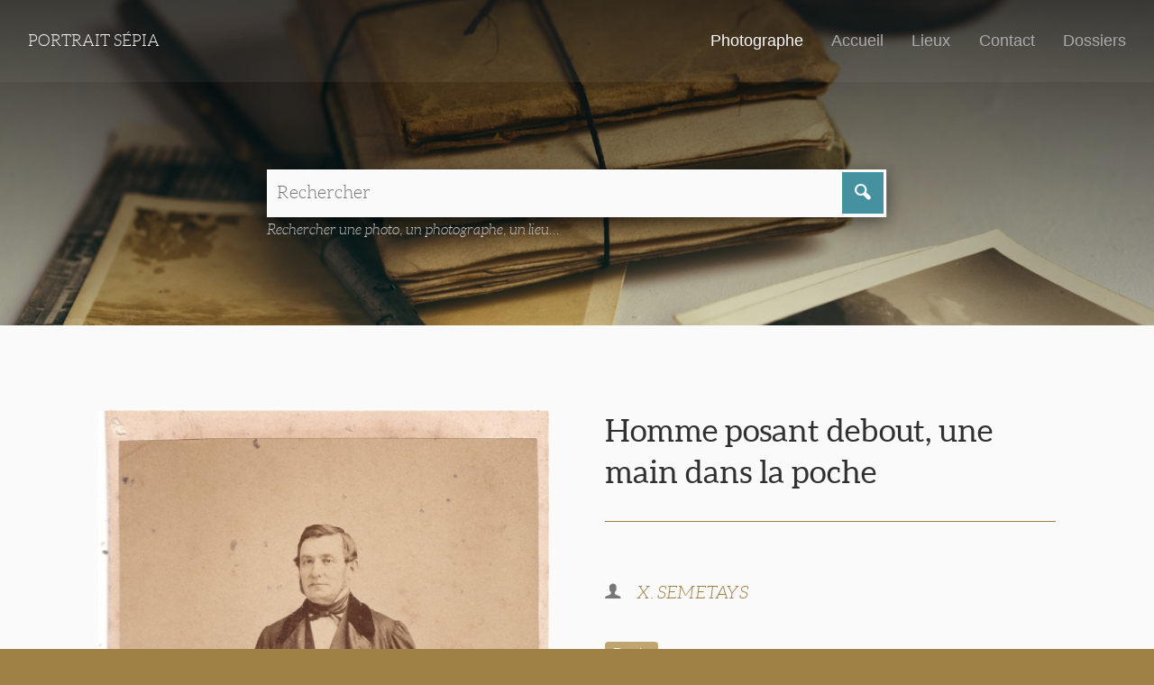

--- FILE ---
content_type: text/html; charset=utf-8
request_url: http://portraitsepia.fr/photographes/semetays/homme-posant-debout-une-main-dans-la-poche/
body_size: 2200
content:
<!DOCTYPE html>

<!--[if !IE]><!-->
<html lang="fr-FR" class="no-js">
<!--<![endif]-->
<!--[if IE 6 ]><html lang="fr-FR" class="ie ie6"><![endif]-->
<!--[if IE 7 ]><html lang="fr-FR" class="ie ie7"><![endif]-->
<!--[if IE 8 ]><html lang="fr-FR" class="ie ie8"><![endif]-->
<!--[if IE 9 ]><html lang="fr-FR" class="ie ie9"><![endif]-->

	<head>
		<script>
			document.documentElement.className = document.documentElement.className.replace("no-js","with-js");
		</script>
		<base href="http://portraitsepia.fr/"><!--[if lte IE 6]></base><![endif]-->
		<title>Homme posant debout, une main dans la poche &mdash; Portrait Sépia</title>
		
		<meta charset="utf-8">
		<meta name="viewport" content="width=device-width, initial-scale=1.0, maximum-scale=1.0, user-scalable=0">
		<meta http-equiv="Content-Type" content="text/html; charset=utf-8">
		<meta name="generator" content="SilverStripe - http://silverstripe.org" />
<meta http-equiv="Content-type" content="text/html; charset=utf-8" />
<meta name="description" content="Carte de visite" />

		<!--[if lt IE 9]>
		<script src="//html5shiv.googlecode.com/svn/trunk/html5.js"></script>
		<![endif]-->
		
		<link rel="shortcut icon" href="themes/custom/images/favicon.ico" />
		
			
		
	<link rel="stylesheet" type="text/css" href="/themes/custom/css/master.css?m=1545041877" />
<style type="text/css">

				#Banner {
					background-image: url(/assets/Uploads/_resampled/ScaleWidthWzE0MDBd/old-letters-1082299-1921.jpg);
				}
				@media (max-width: 640px) {
					#Banner {
						background-image: url(/assets/Uploads/_resampled/ScaleWidthWzY0MF0/old-letters-1082299-1921.jpg);
					}
				}
			
</style>
</head>

	<body class="ssPagePhoto withBanner " id="Body">

		<div id="PageMask">
		</div>

		<header id="PageHeader" >
			<div class="headerWrapper">

	<a href="http://portraitsepia.fr/" class="logoWrapper">

		
			<!-- <img src=""  onerror="this.onerror=null; this.src='/assets/'"/> -->
			
				Portrait Sépia
			
		

	</a>

	<div class="topNavWrapper">

		<nav role="navigation">

			
					<a href="/photographes/" class="section">
						Photographe
					</a>
			
					<a href="/" class="link">
						Accueil
					</a>
			
					<a href="/lieux/" class="link">
						Lieux
					</a>
			
					<a href="/contact/" class="link">
						Contact
					</a>
			
					<a href="/dossiers/" class="link">
						Dossiers
					</a>
			

			<a class="menuButton" href="/photographes/semetays/homme-posant-debout-une-main-dans-la-poche/#OffPage">Menu <i class="saigon icon-plus"></i></a>

			

		</nav>

	</div>

</div>

		</header>

		<main id="PageMain" role="main">
			

	<div id="Banner">
		<div id="BannerOverlay">
		</div>

		<div id="BannerContent">
			
			<div class="wrapperS padded">
				<div class="effect">
					<form id="Form_PageSearchForm" action="SearchResults/fetch" method="get" enctype="application/x-www-form-urlencoded">
	<table id="PageSearchForm">
		<tr>
			<td class="termsWrapper">
				<fieldset>
					<input type="text" name="SearchTerms" class="text nolabel" id="Form_PageSearchForm_SearchTerms" required="required" aria-required="true" placeholder="Rechercher" />
				</fieldset>
			</td>
			<td class="actionWrapper">
				<button type="submit" name="action_SubmitPageSearchForm" value=" " class="action saigon icon-magnifying" id="Form_PageSearchForm_action_SubmitPageSearchForm">
		 
	</button>
			</td>
		</tr>
	</table>
</form>

					<p class="searchFormDetails">Rechercher une photo, un photographe, un lieu...</p>
				</div>
			</div>
		</div>
	</div>

			



<div class="wrapperM">

		<div class="rightBlock breakM range-6">

			<div class="padded">
				<h1>Homme posant debout, une main dans la poche</h1>
			</div>

			<div class="padded">
				<p class="photographerDetails">
					
						<i class="saigon icon-user_male"></i> <a href="/photographes/semetays/">X. SEMETAYS</a>
					
					
				</p>

				<p class="listOfPlaces">
					
						<a href="/SearchResults/fetch?SearchTerms=Paris&action_SubmitPageSearchForm=+">Paris</a>
					
				</p>

				
					<p>Carte de visite</p>
				
			</div>

		</div>

		<div class="leftBlock range-6 breakM rectoVerso">

			
				<div class="padded" id="RectoImage">
					<div class="magnify">
						<img src="/assets/Uploads/_resampled/FitWyI4MDAiLCI4MDAiXQ/Numerisation-20180607.jpg" alt="Homme posant debout, une main dans la poche" data-big="/assets/Uploads/_resampled/ScaleWidthWyIxMjAwIl0/Numerisation-20180607.jpg"/>
					</div>
				</div>
			

			
				<div class="padded" id="VersoImage">
					<div class="magnify verso orientation1">
						<img src="/assets/Uploads/_resampled/FitWyI4MDAiLCI4MDAiXQ/Numerisation-20180607-6.jpg" alt="Homme posant debout, une main dans la poche" data-big="/assets/Uploads/_resampled/ScaleWidthWyIxMjAwIl0/Numerisation-20180607-6.jpg"/>
					</div>
				</div>
			

		</div>

</div>





		</main>

		<footer id="PageFooter">
			

	<div class="wrapperS padded">
		
		<p class="mainLinks"><span>Tous droits réservés &copy; Portrait Sépia 2026</span>
		<br />
			
					<a href="/">Accueil</a> | 
			
					<a href="/contact/">Contact</a> | 
			
					<a href="/dossiers/">Dossiers</a> | 
			
					<a href="/infos-legales/">Infos légales</a>
			
		</p>
	</div>
	<div class="wrapperL padded">
		<p class="signature"><span><a href="http://www.stanallain.fr">Code & design: s.a</a></p>
	</div>



		</footer>

		<div id="OffPage">
				<a class="overlay" href="/photographes/semetays/homme-posant-debout-une-main-dans-la-poche/#">
	</a>
	<div class="offPageNavContainer">
		<nav>
			
				<a href="/photographes/" class="section">
					Photographe
					
				</a>
			
				<a href="/" class="link">
					Accueil
					
				</a>
			
				<a href="/lieux/" class="link">
					Lieux
					
				</a>
			
				<a href="/contact/" class="link">
					Contact
					
				</a>
			
				<a href="/dossiers/" class="link">
					Dossiers
					
				</a>
			
		</nav>
		<a class="menuButton" href="/photographes/semetays/homme-posant-debout-une-main-dans-la-poche/#"><i class="saigon icon-cross_mark"></i></a>
	</div>

		</div>

	<script type="text/javascript" src="https://cdnjs.cloudflare.com/ajax/libs/jquery/3.1.1/jquery.min.js"></script><script type="text/javascript" src="https://cdnjs.cloudflare.com/ajax/libs/velocity/1.3.2/velocity.min.js"></script><script type="text/javascript" src="/themes/custom/javascript/customscripts.js?m=1545041877"></script><script type="text/javascript" src="/modulephotographes/javascript/zoom.js?m=1545041867"></script><script type="text/javascript" src="/modulephotographes/javascript/mlens.js?m=1545041867"></script></body>

</html>
